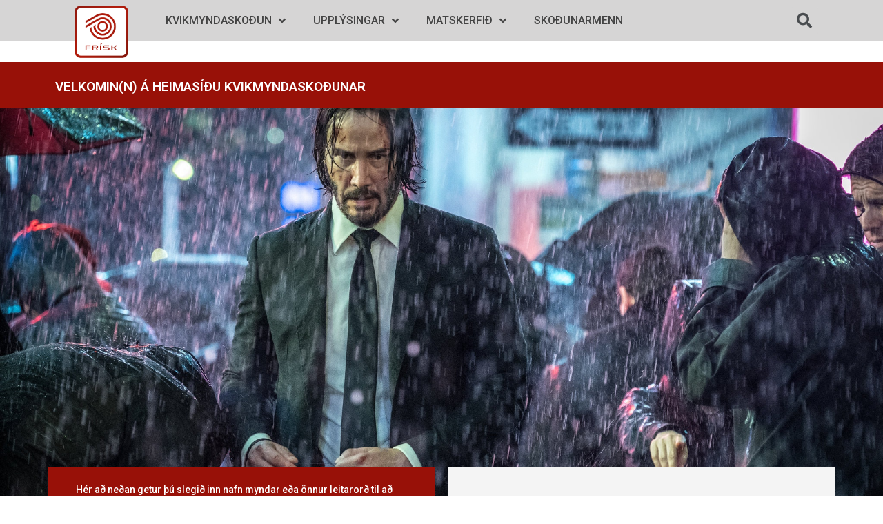

--- FILE ---
content_type: text/html; charset=UTF-8
request_url: https://kvikmyndaskodun.is/?sida=470
body_size: 12988
content:
<!DOCTYPE html>
<html lang="en-US">
<head>
<meta charset="UTF-8">
<meta name="viewport" content="width=device-width, initial-scale=1">
<link rel="profile" href="https://gmpg.org/xfn/11">

<title>Kvikmyndaskoðun</title>
<meta name='robots' content='max-image-preview:large' />
<link rel='dns-prefetch' href='//fonts.googleapis.com' />
<link rel='dns-prefetch' href='//s.w.org' />
<link rel="alternate" type="application/rss+xml" title="Kvikmyndaskoðun &raquo; Feed" href="https://kvikmyndaskodun.is/feed/" />
<link rel="alternate" type="application/rss+xml" title="Kvikmyndaskoðun &raquo; Comments Feed" href="https://kvikmyndaskodun.is/comments/feed/" />
		<script>
			window._wpemojiSettings = {"baseUrl":"https:\/\/s.w.org\/images\/core\/emoji\/13.0.1\/72x72\/","ext":".png","svgUrl":"https:\/\/s.w.org\/images\/core\/emoji\/13.0.1\/svg\/","svgExt":".svg","source":{"concatemoji":"https:\/\/kvikmyndaskodun.is\/wp-includes\/js\/wp-emoji-release.min.js?ver=5.7.14"}};
			!function(e,a,t){var n,r,o,i=a.createElement("canvas"),p=i.getContext&&i.getContext("2d");function s(e,t){var a=String.fromCharCode;p.clearRect(0,0,i.width,i.height),p.fillText(a.apply(this,e),0,0);e=i.toDataURL();return p.clearRect(0,0,i.width,i.height),p.fillText(a.apply(this,t),0,0),e===i.toDataURL()}function c(e){var t=a.createElement("script");t.src=e,t.defer=t.type="text/javascript",a.getElementsByTagName("head")[0].appendChild(t)}for(o=Array("flag","emoji"),t.supports={everything:!0,everythingExceptFlag:!0},r=0;r<o.length;r++)t.supports[o[r]]=function(e){if(!p||!p.fillText)return!1;switch(p.textBaseline="top",p.font="600 32px Arial",e){case"flag":return s([127987,65039,8205,9895,65039],[127987,65039,8203,9895,65039])?!1:!s([55356,56826,55356,56819],[55356,56826,8203,55356,56819])&&!s([55356,57332,56128,56423,56128,56418,56128,56421,56128,56430,56128,56423,56128,56447],[55356,57332,8203,56128,56423,8203,56128,56418,8203,56128,56421,8203,56128,56430,8203,56128,56423,8203,56128,56447]);case"emoji":return!s([55357,56424,8205,55356,57212],[55357,56424,8203,55356,57212])}return!1}(o[r]),t.supports.everything=t.supports.everything&&t.supports[o[r]],"flag"!==o[r]&&(t.supports.everythingExceptFlag=t.supports.everythingExceptFlag&&t.supports[o[r]]);t.supports.everythingExceptFlag=t.supports.everythingExceptFlag&&!t.supports.flag,t.DOMReady=!1,t.readyCallback=function(){t.DOMReady=!0},t.supports.everything||(n=function(){t.readyCallback()},a.addEventListener?(a.addEventListener("DOMContentLoaded",n,!1),e.addEventListener("load",n,!1)):(e.attachEvent("onload",n),a.attachEvent("onreadystatechange",function(){"complete"===a.readyState&&t.readyCallback()})),(n=t.source||{}).concatemoji?c(n.concatemoji):n.wpemoji&&n.twemoji&&(c(n.twemoji),c(n.wpemoji)))}(window,document,window._wpemojiSettings);
		</script>
		<style>
img.wp-smiley,
img.emoji {
	display: inline !important;
	border: none !important;
	box-shadow: none !important;
	height: 1em !important;
	width: 1em !important;
	margin: 0 .07em !important;
	vertical-align: -0.1em !important;
	background: none !important;
	padding: 0 !important;
}
</style>
	<link rel='stylesheet' id='astra-theme-css-css'  href='https://kvikmyndaskodun.is/wp-content/themes/astra/assets/css/minified/style.min.css?ver=3.2.0' media='all' />
<style id='astra-theme-css-inline-css'>
html{font-size:93.75%;}a,.page-title{color:#981108;}a:hover,a:focus{color:#3d3c3e;}body,button,input,select,textarea,.ast-button,.ast-custom-button{font-family:'Roboto',sans-serif;font-weight:400;font-size:15px;font-size:1rem;}blockquote{color:#000000;}h1,.entry-content h1,.entry-content h1 a,h2,.entry-content h2,.entry-content h2 a,h3,.entry-content h3,.entry-content h3 a,h4,.entry-content h4,.entry-content h4 a,h5,.entry-content h5,.entry-content h5 a,h6,.entry-content h6,.entry-content h6 a,.site-title,.site-title a{font-weight:normal;text-transform:capitalize;}.site-title{font-size:35px;font-size:2.3333333333333rem;}header .custom-logo-link img{max-width:199px;}.astra-logo-svg{width:199px;}.ast-archive-description .ast-archive-title{font-size:40px;font-size:2.6666666666667rem;}.site-header .site-description{font-size:15px;font-size:1rem;}.entry-title{font-size:30px;font-size:2rem;}h1,.entry-content h1,.entry-content h1 a{font-size:60px;font-size:4rem;text-transform:capitalize;}h2,.entry-content h2,.entry-content h2 a{font-size:42px;font-size:2.8rem;text-transform:capitalize;}h3,.entry-content h3,.entry-content h3 a{font-size:30px;font-size:2rem;text-transform:capitalize;}h4,.entry-content h4,.entry-content h4 a{font-size:20px;font-size:1.3333333333333rem;}h5,.entry-content h5,.entry-content h5 a{font-size:18px;font-size:1.2rem;}h6,.entry-content h6,.entry-content h6 a{font-size:15px;font-size:1rem;}.ast-single-post .entry-title,.page-title{font-size:30px;font-size:2rem;}::selection{background-color:#981108;color:#ffffff;}body,h1,.entry-title a,.entry-content h1,.entry-content h1 a,h2,.entry-content h2,.entry-content h2 a,h3,.entry-content h3,.entry-content h3 a,h4,.entry-content h4,.entry-content h4 a,h5,.entry-content h5,.entry-content h5 a,h6,.entry-content h6,.entry-content h6 a{color:#3d3c3e;}.tagcloud a:hover,.tagcloud a:focus,.tagcloud a.current-item{color:#ffffff;border-color:#981108;background-color:#981108;}input:focus,input[type="text"]:focus,input[type="email"]:focus,input[type="url"]:focus,input[type="password"]:focus,input[type="reset"]:focus,input[type="search"]:focus,textarea:focus{border-color:#981108;}input[type="radio"]:checked,input[type=reset],input[type="checkbox"]:checked,input[type="checkbox"]:hover:checked,input[type="checkbox"]:focus:checked,input[type=range]::-webkit-slider-thumb{border-color:#981108;background-color:#981108;box-shadow:none;}.site-footer a:hover + .post-count,.site-footer a:focus + .post-count{background:#981108;border-color:#981108;}.single .nav-links .nav-previous,.single .nav-links .nav-next{color:#981108;}.entry-meta,.entry-meta *{line-height:1.45;color:#981108;}.entry-meta a:hover,.entry-meta a:hover *,.entry-meta a:focus,.entry-meta a:focus *,.page-links > .page-link,.page-links .page-link:hover,.post-navigation a:hover{color:#3d3c3e;}.widget-title{font-size:21px;font-size:1.4rem;color:#3d3c3e;}#cat option,.secondary .calendar_wrap thead a,.secondary .calendar_wrap thead a:visited{color:#981108;}.secondary .calendar_wrap #today,.ast-progress-val span{background:#981108;}.secondary a:hover + .post-count,.secondary a:focus + .post-count{background:#981108;border-color:#981108;}.calendar_wrap #today > a{color:#ffffff;}.page-links .page-link,.single .post-navigation a{color:#981108;}.main-header-menu .menu-link,.ast-header-custom-item a{color:#3d3c3e;}.main-header-menu .menu-item:hover > .menu-link,.main-header-menu .menu-item:hover > .ast-menu-toggle,.main-header-menu .ast-masthead-custom-menu-items a:hover,.main-header-menu .menu-item.focus > .menu-link,.main-header-menu .menu-item.focus > .ast-menu-toggle,.main-header-menu .current-menu-item > .menu-link,.main-header-menu .current-menu-ancestor > .menu-link,.main-header-menu .current-menu-item > .ast-menu-toggle,.main-header-menu .current-menu-ancestor > .ast-menu-toggle{color:#981108;}.ast-header-break-point .ast-mobile-menu-buttons-minimal.menu-toggle{background:transparent;color:#981108;}.ast-header-break-point .ast-mobile-menu-buttons-outline.menu-toggle{background:transparent;border:1px solid #981108;color:#981108;}.ast-header-break-point .ast-mobile-menu-buttons-fill.menu-toggle{background:#981108;color:#ffffff;}.ast-small-footer > .ast-footer-overlay{background-color:#47569b;;}.footer-adv .footer-adv-overlay{border-top-style:solid;border-top-color:#7a7a7a;}.footer-adv .widget-title,.footer-adv .widget-title a{color:#ffdd00;}.footer-adv-overlay{background-color:#4d60a5;;}.wp-block-buttons.aligncenter{justify-content:center;}@media (max-width:782px){.entry-content .wp-block-columns .wp-block-column{margin-left:0px;}}@media (max-width:768px){.ast-separate-container .ast-article-post,.ast-separate-container .ast-article-single{padding:1.5em 2.14em;}.ast-separate-container #primary,.ast-separate-container #secondary{padding:1.5em 0;}#primary,#secondary{padding:1.5em 0;margin:0;}.ast-left-sidebar #content > .ast-container{display:flex;flex-direction:column-reverse;width:100%;}.ast-author-box img.avatar{margin:20px 0 0 0;}}@media (max-width:768px){.ast-right-sidebar #primary{padding-right:0;}}@media (min-width:769px){.ast-separate-container.ast-right-sidebar #primary,.ast-separate-container.ast-left-sidebar #primary{border:0;}.search-no-results.ast-separate-container #primary{margin-bottom:4em;}}@media (min-width:769px){.ast-right-sidebar #primary{border-right:1px solid #eee;}.ast-left-sidebar #primary{border-left:1px solid #eee;}}.menu-toggle,button,.ast-button,.ast-custom-button,.button,input#submit,input[type="button"],input[type="submit"],input[type="reset"]{color:#ffffff;border-color:#981108;background-color:#981108;border-radius:1px;padding-top:20px;padding-right:40px;padding-bottom:20px;padding-left:40px;font-family:inherit;font-weight:inherit;}button:focus,.menu-toggle:hover,button:hover,.ast-button:hover,.ast-custom-button:hover .button:hover,.ast-custom-button:hover,input[type=reset]:hover,input[type=reset]:focus,input#submit:hover,input#submit:focus,input[type="button"]:hover,input[type="button"]:focus,input[type="submit"]:hover,input[type="submit"]:focus{color:#232323;background-color:#ffd400;border-color:#ffd400;}@media (min-width:768px){.ast-container{max-width:100%;}}@media (min-width:544px){.ast-container{max-width:100%;}}@media (max-width:544px){.ast-separate-container .ast-article-post,.ast-separate-container .ast-article-single{padding:1.5em 1em;}.ast-separate-container #content .ast-container{padding-left:0.54em;padding-right:0.54em;}.ast-separate-container .ast-archive-description{padding:1.5em 1em;}.ast-search-menu-icon.ast-dropdown-active .search-field{width:170px;}}@media (max-width:768px){.ast-mobile-header-stack .main-header-bar .ast-search-menu-icon{display:inline-block;}.ast-header-break-point.ast-header-custom-item-outside .ast-mobile-header-stack .main-header-bar .ast-search-icon{margin:0;}}body,.ast-separate-container{background-image:linear-gradient(to right,#ffffff,#ffffff),url(https://websitedemos.net/car-repair-02/wp-content/uploads/sites/88/2018/10/Untitled-1.png);;background-repeat:repeat;background-position:center center;background-size:cover;background-attachment:fixed;}@media (max-width:768px){.ast-archive-description .ast-archive-title{font-size:40px;}.entry-title{font-size:30px;}h1,.entry-content h1,.entry-content h1 a{font-size:30px;}h2,.entry-content h2,.entry-content h2 a{font-size:25px;}h3,.entry-content h3,.entry-content h3 a{font-size:20px;}.ast-single-post .entry-title,.page-title{font-size:30px;}}@media (max-width:544px){.ast-archive-description .ast-archive-title{font-size:40px;}.entry-title{font-size:30px;}h1,.entry-content h1,.entry-content h1 a{font-size:30px;}h2,.entry-content h2,.entry-content h2 a{font-size:25px;}h3,.entry-content h3,.entry-content h3 a{font-size:20px;}.ast-single-post .entry-title,.page-title{font-size:30px;}}@media (max-width:768px){html{font-size:85.5%;}}@media (max-width:544px){html{font-size:85.5%;}}@media (min-width:769px){.ast-container{max-width:1240px;}}@font-face {font-family: "Astra";src: url(https://kvikmyndaskodun.is/wp-content/themes/astra/assets/fonts/astra.woff) format("woff"),url(https://kvikmyndaskodun.is/wp-content/themes/astra/assets/fonts/astra.ttf) format("truetype"),url(https://kvikmyndaskodun.is/wp-content/themes/astra/assets/fonts/astra.svg#astra) format("svg");font-weight: normal;font-style: normal;font-display: fallback;}@media (max-width:921px) {.main-header-bar .main-header-bar-navigation{display:none;}}.ast-desktop .main-header-menu.submenu-with-border .sub-menu,.ast-desktop .main-header-menu.submenu-with-border .astra-full-megamenu-wrapper{border-color:#eaeaea;}.ast-desktop .main-header-menu.submenu-with-border .sub-menu{border-top-width:1px;border-right-width:1px;border-left-width:1px;border-bottom-width:1px;border-style:solid;}.ast-desktop .main-header-menu.submenu-with-border .sub-menu .sub-menu{top:-1px;}.ast-desktop .main-header-menu.submenu-with-border .sub-menu .menu-link,.ast-desktop .main-header-menu.submenu-with-border .children .menu-link{border-bottom-width:1px;border-style:solid;border-color:#eaeaea;}@media (min-width:769px){.main-header-menu .sub-menu .menu-item.ast-left-align-sub-menu:hover > .sub-menu,.main-header-menu .sub-menu .menu-item.ast-left-align-sub-menu.focus > .sub-menu{margin-left:-2px;}}.ast-breadcrumbs .trail-browse,.ast-breadcrumbs .trail-items,.ast-breadcrumbs .trail-items li{display:inline-block;margin:0;padding:0;border:none;background:inherit;text-indent:0;}.ast-breadcrumbs .trail-browse{font-size:inherit;font-style:inherit;font-weight:inherit;color:inherit;}.ast-breadcrumbs .trail-items{list-style:none;}.trail-items li::after{padding:0 0.3em;content:"\00bb";}.trail-items li:last-of-type::after{display:none;}.elementor-widget-heading .elementor-heading-title{margin:0;}.elementor-post.elementor-grid-item.hentry{margin-bottom:0;}.woocommerce div.product .elementor-element.elementor-products-grid .related.products ul.products li.product,.elementor-element .elementor-wc-products .woocommerce[class*='columns-'] ul.products li.product{width:auto;margin:0;float:none;}.ast-left-sidebar .elementor-section.elementor-section-stretched,.ast-right-sidebar .elementor-section.elementor-section-stretched{max-width:100%;left:0 !important;}.ast-header-break-point .main-header-bar{border-bottom-width:1px;}@media (min-width:769px){.main-header-bar{border-bottom-width:1px;}}.ast-flex{-webkit-align-content:center;-ms-flex-line-pack:center;align-content:center;-webkit-box-align:center;-webkit-align-items:center;-moz-box-align:center;-ms-flex-align:center;align-items:center;}.main-header-bar{padding:1em 0;}.ast-site-identity{padding:0;}.header-main-layout-1 .ast-flex.main-header-container, .header-main-layout-3 .ast-flex.main-header-container{-webkit-align-content:center;-ms-flex-line-pack:center;align-content:center;-webkit-box-align:center;-webkit-align-items:center;-moz-box-align:center;-ms-flex-align:center;align-items:center;}.header-main-layout-1 .ast-flex.main-header-container, .header-main-layout-3 .ast-flex.main-header-container{-webkit-align-content:center;-ms-flex-line-pack:center;align-content:center;-webkit-box-align:center;-webkit-align-items:center;-moz-box-align:center;-ms-flex-align:center;align-items:center;}
</style>
<link rel='stylesheet' id='astra-google-fonts-css'  href='//fonts.googleapis.com/css?family=Roboto%3A400%2C100%2C300%2C500%2C700&#038;display=fallback&#038;ver=3.2.0' media='all' />
<link rel='stylesheet' id='wp-block-library-css'  href='https://kvikmyndaskodun.is/wp-includes/css/dist/block-library/style.min.css?ver=5.7.14' media='all' />
<link rel='stylesheet' id='cf-main-style-css'  href='https://kvikmyndaskodun.is/wp-content/plugins/kvikmyndaskodun/css/style.css?ver=5.7.14' media='all' />
<link rel='stylesheet' id='elementor-icons-css'  href='https://kvikmyndaskodun.is/wp-content/plugins/elementor/assets/lib/eicons/css/elementor-icons.min.css?ver=5.11.0' media='all' />
<link rel='stylesheet' id='elementor-animations-css'  href='https://kvikmyndaskodun.is/wp-content/plugins/elementor/assets/lib/animations/animations.min.css?ver=3.1.4' media='all' />
<link rel='stylesheet' id='elementor-frontend-legacy-css'  href='https://kvikmyndaskodun.is/wp-content/plugins/elementor/assets/css/frontend-legacy.min.css?ver=3.1.4' media='all' />
<link rel='stylesheet' id='elementor-frontend-css'  href='https://kvikmyndaskodun.is/wp-content/plugins/elementor/assets/css/frontend.min.css?ver=3.1.4' media='all' />
<link rel='stylesheet' id='elementor-post-17540-css'  href='https://kvikmyndaskodun.is/wp-content/uploads/elementor/css/post-17540.css?ver=1616604717' media='all' />
<link rel='stylesheet' id='elementor-pro-css'  href='https://kvikmyndaskodun.is/wp-content/plugins/elementor-pro/assets/css/frontend.min.css?ver=3.2.1' media='all' />
<link rel='stylesheet' id='font-awesome-5-all-css'  href='https://kvikmyndaskodun.is/wp-content/plugins/elementor/assets/lib/font-awesome/css/all.min.css?ver=3.1.4' media='all' />
<link rel='stylesheet' id='font-awesome-4-shim-css'  href='https://kvikmyndaskodun.is/wp-content/plugins/elementor/assets/lib/font-awesome/css/v4-shims.min.css?ver=3.1.4' media='all' />
<link rel='stylesheet' id='elementor-global-css'  href='https://kvikmyndaskodun.is/wp-content/uploads/elementor/css/global.css?ver=1616604717' media='all' />
<link rel='stylesheet' id='elementor-post-355-css'  href='https://kvikmyndaskodun.is/wp-content/uploads/elementor/css/post-355.css?ver=1616676304' media='all' />
<link rel='stylesheet' id='elementor-post-999-css'  href='https://kvikmyndaskodun.is/wp-content/uploads/elementor/css/post-999.css?ver=1616604717' media='all' />
<link rel='stylesheet' id='elementor-post-1136-css'  href='https://kvikmyndaskodun.is/wp-content/uploads/elementor/css/post-1136.css?ver=1616604717' media='all' />
<link rel='stylesheet' id='google-fonts-1-css'  href='https://fonts.googleapis.com/css?family=Roboto%3A100%2C100italic%2C200%2C200italic%2C300%2C300italic%2C400%2C400italic%2C500%2C500italic%2C600%2C600italic%2C700%2C700italic%2C800%2C800italic%2C900%2C900italic&#038;ver=5.7.14' media='all' />
<!--[if IE]>
<script src='https://kvikmyndaskodun.is/wp-content/themes/astra/assets/js/minified/flexibility.min.js?ver=3.2.0' id='astra-flexibility-js'></script>
<script id='astra-flexibility-js-after'>
flexibility(document.documentElement);
</script>
<![endif]-->
<script src='https://kvikmyndaskodun.is/wp-includes/js/jquery/jquery.min.js?ver=3.5.1' id='jquery-core-js'></script>
<script src='https://kvikmyndaskodun.is/wp-includes/js/jquery/jquery-migrate.min.js?ver=3.3.2' id='jquery-migrate-js'></script>
<script src='https://kvikmyndaskodun.is/wp-content/plugins/kvikmyndaskodun/js/main.js?ver=5.7.14' id='cf-tiny-slider-script-js'></script>
<script src='https://kvikmyndaskodun.is/wp-content/plugins/elementor/assets/lib/font-awesome/js/v4-shims.min.js?ver=3.1.4' id='font-awesome-4-shim-js'></script>
<link rel="https://api.w.org/" href="https://kvikmyndaskodun.is/wp-json/" /><link rel="alternate" type="application/json" href="https://kvikmyndaskodun.is/wp-json/wp/v2/pages/355" /><link rel="EditURI" type="application/rsd+xml" title="RSD" href="https://kvikmyndaskodun.is/xmlrpc.php?rsd" />
<link rel="wlwmanifest" type="application/wlwmanifest+xml" href="https://kvikmyndaskodun.is/wp-includes/wlwmanifest.xml" /> 
<meta name="generator" content="WordPress 5.7.14" />
<link rel="canonical" href="https://kvikmyndaskodun.is/" />
<link rel='shortlink' href='https://kvikmyndaskodun.is/' />
<link rel="alternate" type="application/json+oembed" href="https://kvikmyndaskodun.is/wp-json/oembed/1.0/embed?url=https%3A%2F%2Fkvikmyndaskodun.is%2F" />
<link rel="alternate" type="text/xml+oembed" href="https://kvikmyndaskodun.is/wp-json/oembed/1.0/embed?url=https%3A%2F%2Fkvikmyndaskodun.is%2F&#038;format=xml" />
<link rel="preconnect" href="https://cdnjs.cloudflare.com"><style>.recentcomments a{display:inline !important;padding:0 !important;margin:0 !important;}</style>				<style id="uagb-style-conditional-extension">@media (min-width: 1025px){.entry-content .uag-hide-desktop.uagb-google-map__wrap,.entry-content .uag-hide-desktop{display:none}}@media (min-width: 768px) and (max-width: 1024px){.entry-content .uag-hide-tab.uagb-google-map__wrap,.entry-content .uag-hide-tab{display:none}}@media (max-width: 767px){.entry-content .uag-hide-mob.uagb-google-map__wrap,.entry-content .uag-hide-mob{display:none}}</style>
			<link rel="icon" href="https://kvikmyndaskodun.is/wp-content/uploads/2019/12/frisk-logo-3-150x150.png" sizes="32x32" />
<link rel="icon" href="https://kvikmyndaskodun.is/wp-content/uploads/2019/12/frisk-logo-3.png" sizes="192x192" />
<link rel="apple-touch-icon" href="https://kvikmyndaskodun.is/wp-content/uploads/2019/12/frisk-logo-3.png" />
<meta name="msapplication-TileImage" content="https://kvikmyndaskodun.is/wp-content/uploads/2019/12/frisk-logo-3.png" />
		<style id="wp-custom-css">
			/*
You can add your own CSS here.

Click the help icon above to learn more.
*/

.abending-nafn > label,
.abending-nafn > input,
.abending-heimili > label,
.abending-heimili > input,
.abending-simi > label,
.abending-simi > input,
.abending-tolvupostur > label,
.abending-tolvupostur > input,
.abending-annad > label,
.abending-annad > input
{
	display: inline-block !important;
}

.abending-nafn > label,
.abending-heimili > label,
.abending-simi > label,
.abending-tolvupostur > label,
.abending-efni > label,
.abending-annad > label
{
	color: #981108;
	font-weight: 400 !important;
	font-size: 16px;
}

.abending-nafn > input,
.abending-heimili > input,
.abending-simi > input,
.abending-tolvupostur > input,
.abending-annad > input
{
	float: right !important;
	padding: 9px;
	background: #981108;
  color: #fff;
  border: none;
  border-radius: 1px;
	box-shadow: inset 0px 1px 2px rgba(0, 0, 0, 0.30);
}

.abending-nafn > input:focus,
.abending-heimili > input:focus,
.abending-simi > input:focus,
.abending-tolvupostur > input:focus,
.abending-annad > input:focus
{
	background: #981108;
	color: #fff;
	border: none;
	border-radius: 1px;
}

.abending-efni > ul > li
{
	margin-top: 20px !important;
}

.abending-efni > ul > li > input
{
	float: right;
	margin-right: 0 !important;
	height: 25px !important;
  width: 25px !important;
  -webkit-appearance: none;
  -moz-appearance: none;
  -o-appearance: none;
  appearance: none;
  border: none;
  border-radius: 1px;
  outline: none;
  transition-duration: 0.3s;
  background-color: #981108 !important;
  cursor: pointer !important;
	box-shadow: inset 0px 1px 2px rgba(0, 0, 0, 0.30);
}

.abending-efni > ul > li > input:checked {
    background-color: #41B883 !important;
	box-shadow: inset 0px 1px 2px rgba(0, 0, 0, 0.30);
}

.abending-efni > ul > li > label
{
	color: #981108;
	font-weight: 400 !important;
	font-size: 16px;
}

.abending-kvikmynd > label,
.abending-hvar > label,
.abending-hvenaer > label,
.abending-hefur > label,
.abending-atvikalysing > label,
.abending-fimm > label
{
	color: #5c5b5d;
	font-weight: 400 !important;
	font-size: 16px;
}

.abending-kvikmynd > input,
.abending-hvar > input,
.abending-hvenaer > input,
.abending-hefur > input,
.abending-atvikalysing > textarea,
.abending-fimm > input
{
	background: #d6d5d5;
  border: none;
  border-radius: 1px;
  color: #222;
	box-shadow: inset 0px 1px 2px rgba(0, 0, 0, 0.13);
}

.abending-kvikmynd > input:focus,
.abending-hvar > input:focus,
.abending-hvenaer > input:focus,
.abending-hefur > input:focus,
.abending-atvikalysing > textarea,
.abending-fimm > input:focus
{
	background: #d6d5d5;
  border: none;
  border-radius: 1px;
  color: #222;
}

.abending-senda
{
	padding: 8px 28px;
  font-weight: 500;
	font-size: 16px;
  text-transform: uppercase;
}

.abending-senda:hover
{
	background: #981108ed;
	border-color: #981108ed;
	color: #fff;
}

.wpforms-confirmation-container > p
{
	text-align: center;
	margin-top: 10px;
	font-size: 16px;
	font-weight: 500;
	color: #981108;
}		</style>
		</head>

<body data-rsssl=1 itemtype='https://schema.org/WebPage' itemscope='itemscope' class="home page-template-default page page-id-355 ast-desktop ast-page-builder-template ast-no-sidebar astra-3.2.0 ast-header-custom-item-inside ast-single-post ast-inherit-site-logo-transparent elementor-default elementor-kit-17540 elementor-page elementor-page-355">
<div 
class="hfeed site" id="page">
	<a class="skip-link screen-reader-text" href="#content">Skip to content</a>
			<div data-elementor-type="header" data-elementor-id="999" class="elementor elementor-999 elementor-location-header" data-elementor-settings="[]">
		<div class="elementor-section-wrap">
					<section class="elementor-section elementor-top-section elementor-element elementor-element-5ce71871 elementor-section-full_width elementor-section-height-default elementor-section-height-default" data-id="5ce71871" data-element_type="section" id="header_pop" data-settings="{&quot;sticky&quot;:&quot;top&quot;,&quot;sticky_on&quot;:[&quot;desktop&quot;,&quot;tablet&quot;,&quot;mobile&quot;],&quot;sticky_offset&quot;:0,&quot;sticky_effects_offset&quot;:0}">
						<div class="elementor-container elementor-column-gap-default">
							<div class="elementor-row">
					<div class="elementor-column elementor-col-100 elementor-top-column elementor-element elementor-element-3ee8d00b" data-id="3ee8d00b" data-element_type="column">
			<div class="elementor-column-wrap elementor-element-populated">
							<div class="elementor-widget-wrap">
						<section class="elementor-section elementor-inner-section elementor-element elementor-element-7b9f7567 elementor-section-boxed elementor-section-height-default elementor-section-height-default" data-id="7b9f7567" data-element_type="section" data-settings="{&quot;background_background&quot;:&quot;classic&quot;}">
						<div class="elementor-container elementor-column-gap-default">
							<div class="elementor-row">
					<div class="elementor-column elementor-col-33 elementor-inner-column elementor-element elementor-element-4688e013" data-id="4688e013" data-element_type="column">
			<div class="elementor-column-wrap elementor-element-populated">
							<div class="elementor-widget-wrap">
						<div class="elementor-element elementor-element-1624b120 elementor-widget__width-initial elementor-absolute elementor-widget elementor-widget-image" data-id="1624b120" data-element_type="widget" data-settings="{&quot;_position&quot;:&quot;absolute&quot;}" data-widget_type="image.default">
				<div class="elementor-widget-container">
					<div class="elementor-image">
											<a href="https://kvikmyndaskodun.is">
							<img width="227" height="220" src="https://kvikmyndaskodun.is/wp-content/uploads/2019/12/frisk-logo-3.png" class="attachment-medium size-medium" alt="" loading="lazy" />								</a>
											</div>
				</div>
				</div>
						</div>
					</div>
		</div>
				<div class="elementor-column elementor-col-33 elementor-inner-column elementor-element elementor-element-2158b8dd" data-id="2158b8dd" data-element_type="column">
			<div class="elementor-column-wrap elementor-element-populated">
							<div class="elementor-widget-wrap">
						<div class="elementor-element elementor-element-1fab48f6 elementor-nav-menu__align-left elementor-nav-menu--stretch elementor-nav-menu--indicator-angle elementor-nav-menu--dropdown-tablet elementor-nav-menu__text-align-aside elementor-nav-menu--toggle elementor-nav-menu--burger elementor-widget elementor-widget-nav-menu" data-id="1fab48f6" data-element_type="widget" data-settings="{&quot;full_width&quot;:&quot;stretch&quot;,&quot;layout&quot;:&quot;horizontal&quot;,&quot;toggle&quot;:&quot;burger&quot;}" data-widget_type="nav-menu.default">
				<div class="elementor-widget-container">
						<nav role="navigation" class="elementor-nav-menu--main elementor-nav-menu__container elementor-nav-menu--layout-horizontal e--pointer-background e--animation-fade"><ul id="menu-1-1fab48f6" class="elementor-nav-menu"><li class="menu-item menu-item-type-custom menu-item-object-custom menu-item-has-children menu-item-17440"><a class="elementor-item menu-link">Kvikmyndaskoðun</a>
<ul class="sub-menu elementor-nav-menu--dropdown">
	<li class="menu-item menu-item-type-post_type menu-item-object-page menu-item-17451"><a href="https://kvikmyndaskodun.is/um-okkur/" class="elementor-sub-item menu-link">Um Okkur</a></li>
	<li class="menu-item menu-item-type-post_type menu-item-object-page menu-item-1094"><a href="https://kvikmyndaskodun.is/lagagreinar/" class="elementor-sub-item menu-link">Lagagreinar</a></li>
</ul>
</li>
<li class="menu-item menu-item-type-custom menu-item-object-custom menu-item-has-children menu-item-17455"><a class="elementor-item menu-link">Upplýsingar</a>
<ul class="sub-menu elementor-nav-menu--dropdown">
	<li class="menu-item menu-item-type-post_type menu-item-object-page menu-item-1095"><a href="https://kvikmyndaskodun.is/aldursmerkingar/" class="elementor-sub-item menu-link">Aldursmerkingar</a></li>
	<li class="menu-item menu-item-type-post_type menu-item-object-page menu-item-1096"><a href="https://kvikmyndaskodun.is/kvikmyndir/" class="elementor-sub-item menu-link">Kvikmyndir</a></li>
	<li class="menu-item menu-item-type-post_type menu-item-object-page menu-item-1097"><a href="https://kvikmyndaskodun.is/tolvuleikir/" class="elementor-sub-item menu-link">Tölvuleikir</a></li>
</ul>
</li>
<li class="menu-item menu-item-type-custom menu-item-object-custom menu-item-has-children menu-item-17458"><a class="elementor-item menu-link">Matskerfið</a>
<ul class="sub-menu elementor-nav-menu--dropdown">
	<li class="menu-item menu-item-type-post_type menu-item-object-page menu-item-1098"><a href="https://kvikmyndaskodun.is/verklagsreglur/" class="elementor-sub-item menu-link">Verklagsreglur</a></li>
	<li class="menu-item menu-item-type-post_type menu-item-object-page menu-item-1099"><a href="https://kvikmyndaskodun.is/abendingar/" class="elementor-sub-item menu-link">Ábendingar</a></li>
</ul>
</li>
<li class="menu-item menu-item-type-custom menu-item-object-custom menu-item-1100"><a target="_blank" rel="noopener" href="https://kvikmyndaskodun.is/wp-admin" class="elementor-item menu-link">Skoðunarmenn</a></li>
</ul></nav>
					<div class="elementor-menu-toggle" role="button" tabindex="0" aria-label="Menu Toggle" aria-expanded="false">
			<i class="eicon-menu-bar" aria-hidden="true"></i>
			<span class="elementor-screen-only">Menu</span>
		</div>
			<nav class="elementor-nav-menu--dropdown elementor-nav-menu__container" role="navigation" aria-hidden="true"><ul id="menu-2-1fab48f6" class="elementor-nav-menu"><li class="menu-item menu-item-type-custom menu-item-object-custom menu-item-has-children menu-item-17440"><a class="elementor-item menu-link">Kvikmyndaskoðun</a>
<ul class="sub-menu elementor-nav-menu--dropdown">
	<li class="menu-item menu-item-type-post_type menu-item-object-page menu-item-17451"><a href="https://kvikmyndaskodun.is/um-okkur/" class="elementor-sub-item menu-link">Um Okkur</a></li>
	<li class="menu-item menu-item-type-post_type menu-item-object-page menu-item-1094"><a href="https://kvikmyndaskodun.is/lagagreinar/" class="elementor-sub-item menu-link">Lagagreinar</a></li>
</ul>
</li>
<li class="menu-item menu-item-type-custom menu-item-object-custom menu-item-has-children menu-item-17455"><a class="elementor-item menu-link">Upplýsingar</a>
<ul class="sub-menu elementor-nav-menu--dropdown">
	<li class="menu-item menu-item-type-post_type menu-item-object-page menu-item-1095"><a href="https://kvikmyndaskodun.is/aldursmerkingar/" class="elementor-sub-item menu-link">Aldursmerkingar</a></li>
	<li class="menu-item menu-item-type-post_type menu-item-object-page menu-item-1096"><a href="https://kvikmyndaskodun.is/kvikmyndir/" class="elementor-sub-item menu-link">Kvikmyndir</a></li>
	<li class="menu-item menu-item-type-post_type menu-item-object-page menu-item-1097"><a href="https://kvikmyndaskodun.is/tolvuleikir/" class="elementor-sub-item menu-link">Tölvuleikir</a></li>
</ul>
</li>
<li class="menu-item menu-item-type-custom menu-item-object-custom menu-item-has-children menu-item-17458"><a class="elementor-item menu-link">Matskerfið</a>
<ul class="sub-menu elementor-nav-menu--dropdown">
	<li class="menu-item menu-item-type-post_type menu-item-object-page menu-item-1098"><a href="https://kvikmyndaskodun.is/verklagsreglur/" class="elementor-sub-item menu-link">Verklagsreglur</a></li>
	<li class="menu-item menu-item-type-post_type menu-item-object-page menu-item-1099"><a href="https://kvikmyndaskodun.is/abendingar/" class="elementor-sub-item menu-link">Ábendingar</a></li>
</ul>
</li>
<li class="menu-item menu-item-type-custom menu-item-object-custom menu-item-1100"><a target="_blank" rel="noopener" href="https://kvikmyndaskodun.is/wp-admin" class="elementor-item menu-link">Skoðunarmenn</a></li>
</ul></nav>
				</div>
				</div>
						</div>
					</div>
		</div>
				<div class="elementor-column elementor-col-33 elementor-inner-column elementor-element elementor-element-d2d7851" data-id="d2d7851" data-element_type="column">
			<div class="elementor-column-wrap elementor-element-populated">
							<div class="elementor-widget-wrap">
						<div class="elementor-element elementor-element-eaba887 elementor-search-form--skin-full_screen elementor-hidden-tablet elementor-hidden-phone elementor-widget elementor-widget-search-form" data-id="eaba887" data-element_type="widget" data-settings="{&quot;skin&quot;:&quot;full_screen&quot;}" data-widget_type="search-form.default">
				<div class="elementor-widget-container">
					<form class="elementor-search-form" role="search" action="https://kvikmyndaskodun.is" method="get">
									<div class="elementor-search-form__toggle">
				<i aria-hidden="true" class="fas fa-search"></i>				<span class="elementor-screen-only">Search</span>
			</div>
						<div class="elementor-search-form__container">
								<input placeholder="Leita..." class="elementor-search-form__input" type="search" name="s" title="Search" value="">
																<div class="dialog-lightbox-close-button dialog-close-button">
					<i class="eicon-close" aria-hidden="true"></i>
					<span class="elementor-screen-only">Close</span>
				</div>
							</div>
		</form>
				</div>
				</div>
						</div>
					</div>
		</div>
								</div>
					</div>
		</section>
						</div>
					</div>
		</div>
								</div>
					</div>
		</section>
				<section class="elementor-section elementor-top-section elementor-element elementor-element-703e5be elementor-hidden-tablet elementor-hidden-phone elementor-section-boxed elementor-section-height-default elementor-section-height-default" data-id="703e5be" data-element_type="section">
						<div class="elementor-container elementor-column-gap-default">
							<div class="elementor-row">
					<div class="elementor-column elementor-col-100 elementor-top-column elementor-element elementor-element-b70cc7b" data-id="b70cc7b" data-element_type="column">
			<div class="elementor-column-wrap elementor-element-populated">
							<div class="elementor-widget-wrap">
						<div class="elementor-element elementor-element-de4c423 elementor-widget elementor-widget-spacer" data-id="de4c423" data-element_type="widget" data-widget_type="spacer.default">
				<div class="elementor-widget-container">
					<div class="elementor-spacer">
			<div class="elementor-spacer-inner"></div>
		</div>
				</div>
				</div>
						</div>
					</div>
		</div>
								</div>
					</div>
		</section>
				</div>
		</div>
			<div id="content" class="site-content">
		<div class="ast-container">
		

	<div id="primary" class="content-area primary">

		
					<main id="main" class="site-main">
				<article
class="post-355 page type-page status-publish ast-article-single" id="post-355" itemtype="https://schema.org/CreativeWork" itemscope="itemscope">
		<header class="entry-header ast-header-without-markup">
		
			</header><!-- .entry-header -->

	<div class="entry-content clear" 
		itemprop="text"	>

		
				<div data-elementor-type="wp-page" data-elementor-id="355" class="elementor elementor-355" data-elementor-settings="[]">
						<div class="elementor-inner">
							<div class="elementor-section-wrap">
							<section class="elementor-section elementor-top-section elementor-element elementor-element-blqi8kp elementor-section-content-middle elementor-section-boxed elementor-section-height-default elementor-section-height-default" data-id="blqi8kp" data-element_type="section" data-settings="{&quot;background_background&quot;:&quot;classic&quot;}">
						<div class="elementor-container elementor-column-gap-default">
							<div class="elementor-row">
					<div class="elementor-column elementor-col-100 elementor-top-column elementor-element elementor-element-n76cfbp" data-id="n76cfbp" data-element_type="column">
			<div class="elementor-column-wrap elementor-element-populated">
							<div class="elementor-widget-wrap">
						<div class="elementor-element elementor-element-b08d2bb elementor-widget elementor-widget-heading" data-id="b08d2bb" data-element_type="widget" data-widget_type="heading.default">
				<div class="elementor-widget-container">
			<h1 class="elementor-heading-title elementor-size-medium">Velkomin(n) á heimasíðu Kvikmyndaskoðunar</h1>		</div>
				</div>
						</div>
					</div>
		</div>
								</div>
					</div>
		</section>
				<section class="elementor-section elementor-top-section elementor-element elementor-element-6c2bfa5 elementor-section-boxed elementor-section-height-default elementor-section-height-default" data-id="6c2bfa5" data-element_type="section" data-settings="{&quot;background_background&quot;:&quot;slideshow&quot;,&quot;background_slideshow_gallery&quot;:[{&quot;id&quot;:17542,&quot;url&quot;:&quot;https:\/\/kvikmyndaskodun.is\/wp-content\/uploads\/2021\/03\/john-wick.jpg&quot;},{&quot;id&quot;:17543,&quot;url&quot;:&quot;https:\/\/kvikmyndaskodun.is\/wp-content\/uploads\/2021\/03\/paddington-4.jpg&quot;},{&quot;id&quot;:1108,&quot;url&quot;:&quot;https:\/\/kvikmyndaskodun.is\/wp-content\/uploads\/2019\/12\/Casablanca.jpg&quot;}],&quot;background_slideshow_slide_duration&quot;:15000,&quot;background_slideshow_loop&quot;:&quot;yes&quot;,&quot;background_slideshow_slide_transition&quot;:&quot;fade&quot;,&quot;background_slideshow_transition_duration&quot;:500}">
						<div class="elementor-container elementor-column-gap-default">
							<div class="elementor-row">
					<div class="elementor-column elementor-col-100 elementor-top-column elementor-element elementor-element-b477b2d" data-id="b477b2d" data-element_type="column">
			<div class="elementor-column-wrap elementor-element-populated">
							<div class="elementor-widget-wrap">
						<div class="elementor-element elementor-element-e7b2445 elementor-widget elementor-widget-spacer" data-id="e7b2445" data-element_type="widget" data-widget_type="spacer.default">
				<div class="elementor-widget-container">
					<div class="elementor-spacer">
			<div class="elementor-spacer-inner"></div>
		</div>
				</div>
				</div>
						</div>
					</div>
		</div>
								</div>
					</div>
		</section>
				<section class="elementor-section elementor-top-section elementor-element elementor-element-9e8e8c6 elementor-section-boxed elementor-section-height-default elementor-section-height-default" data-id="9e8e8c6" data-element_type="section">
						<div class="elementor-container elementor-column-gap-default">
							<div class="elementor-row">
					<div class="elementor-column elementor-col-50 elementor-top-column elementor-element elementor-element-3e92679" data-id="3e92679" data-element_type="column" data-settings="{&quot;background_background&quot;:&quot;classic&quot;}">
			<div class="elementor-column-wrap elementor-element-populated">
							<div class="elementor-widget-wrap">
						<section class="elementor-section elementor-inner-section elementor-element elementor-element-73fc668 elementor-section-boxed elementor-section-height-default elementor-section-height-default" data-id="73fc668" data-element_type="section" data-settings="{&quot;background_background&quot;:&quot;classic&quot;}">
						<div class="elementor-container elementor-column-gap-default">
							<div class="elementor-row">
					<div class="elementor-column elementor-col-100 elementor-inner-column elementor-element elementor-element-f8ab338" data-id="f8ab338" data-element_type="column">
			<div class="elementor-column-wrap elementor-element-populated">
							<div class="elementor-widget-wrap">
						<div class="elementor-element elementor-element-64b71a8 elementor-widget elementor-widget-text-editor" data-id="64b71a8" data-element_type="widget" data-widget_type="text-editor.default">
				<div class="elementor-widget-container">
					<div class="elementor-text-editor elementor-clearfix"><p>Hér að neðan getur þú slegið inn nafn myndar eða önnur leitarorð til að finna þá kvikmynd eða sjónvarpsþætti sem þú leitar að. Með niðurstöðum koma fram aldursmörk og þeir þættir sem aldursmörkin byggia á (svo sem ofbeldi, <a href="http://cneco.education/levitra-sur-ordonnance-italie/" title="levitra sur ordonnance italie">levitra sur ordonnance italie</a> hræðsla, kynlíf o.s.frv). Þá birtast einnig helstu upplýsingar um myndina eða þáttinn eins og útgáfuár og hver sé útgefandi efnisins hér á landi.</p></div>
				</div>
				</div>
						</div>
					</div>
		</div>
								</div>
					</div>
		</section>
				<div class="elementor-element elementor-element-8b23ebd elementor-widget elementor-widget-spacer" data-id="8b23ebd" data-element_type="widget" id="list" data-widget_type="spacer.default">
				<div class="elementor-widget-container">
					<div class="elementor-spacer">
			<div class="elementor-spacer-inner"></div>
		</div>
				</div>
				</div>
				<section class="elementor-section elementor-inner-section elementor-element elementor-element-f584d19 elementor-section-boxed elementor-section-height-default elementor-section-height-default" data-id="f584d19" data-element_type="section" data-settings="{&quot;background_background&quot;:&quot;classic&quot;}">
						<div class="elementor-container elementor-column-gap-default">
							<div class="elementor-row">
					<div class="elementor-column elementor-col-100 elementor-inner-column elementor-element elementor-element-eddaa6f" data-id="eddaa6f" data-element_type="column">
			<div class="elementor-column-wrap elementor-element-populated">
							<div class="elementor-widget-wrap">
						<div class="elementor-element elementor-element-197a695 elementor-widget elementor-widget-wp-widget-kvikmyndaskodun_list" data-id="197a695" data-element_type="widget" data-widget_type="wp-widget-kvikmyndaskodun_list.default">
				<div class="elementor-widget-container">
			 

        <div class="c_container">
            <span id="listi"></span>
            <form id="leita"> 
                <input class="leit" type="text" name="leit">
                <input class="stadfesta" type="submit" value="Leita">
            </form>
        
        
        <div class="m-list-wrapper">
        <!-- begin loop -->
                
                <div class="m-header" class='m-header hi-0'>
                    <p class="m-title">Heidi 7 ( 25-28 )</p>
                                        <a class="m-imdb" href="http://www.imdb.com/title/tt0070968/" target="_blank">IMDb</a>
                                        <span><i class="fas fa-chevron-down"></i></span>
                </div>
                <div class='movie-container i-0'>
                    
                    

                    <div class = 'ks-wrapper'>
                                                     <div class="image-container" style = 'width: 33%; background-image: url(https://kvikmyndaskodun.is/wp-content/plugins//kvikmyndaskodun/img/poster-placeholder.png)'>
                        

                        </div>
                        <div style = 'width: 66%;'>
                          <div class="ks_content">
                          
                            <div>
                              <p>

                                                                    2018                                                                                                    | VOD                                
                                                              </p>
                              <p>
                                 <!-- Get categories relational -->
                                                                                                <div class="m-category">
                                                                            <div>Teiknimynd<span>,</span></div>
                                                                    </div>
                                                                <!-- Get categories relational end -->
                              </p>


                              
                                
                                 
                                                                    <div class="redsplit"></div>
                                    <div>
                                        <p>Umboðsaðilli</p>
                                        <p class="weight300">
                                            Myndform                                        </p>
                                    </div>
                                                              
                            </div>


                            <div class="ks_signs">
                                <!-- Get age_restrictions relational -->
                                                                                                <div class="m-age">
                                                                            <img width="50" height="50"src="https://kvikmyndaskodun.is/wp-content/uploads/2019/12/allir.png" title="Mynd Þessi er leyfð öllum aldurshópum" >
                                                                    </div>
                                                                <!-- Get age_restrictions relational end -->
                                <!-- Get content_warnings relational -->
                                                                                                <!-- Get content_warnings relationa end -->

                            </div>
                          </div>
                          
                        </div>
                    </div>
             
                </div>
                   
                
                <div class="m-header" class='m-header hi-1'>
                    <p class="m-title">Lói &#8211; þú flýgur aldrei einn</p>
                                        <a class="m-imdb" href="http://www.imdb.com/title/tt2766104/?ref_=nv_sr_1" target="_blank">IMDb</a>
                                        <span><i class="fas fa-chevron-down"></i></span>
                </div>
                <div class='movie-container i-1'>
                    
                    

                    <div class = 'ks-wrapper'>
                                                     <div class="image-container" style = 'width: 33%; background-image: url(https://kvikmyndaskodun.is/wp-content/plugins//kvikmyndaskodun/img/poster-placeholder.png)'>
                        

                        </div>
                        <div style = 'width: 66%;'>
                          <div class="ks_content">
                          
                            <div>
                              <p>

                                                                    2018                                                                                                    | Kvikmyndir                                
                                                                    | 96 min
                                                              </p>
                              <p>
                                 <!-- Get categories relational -->
                                                                                                <div class="m-category">
                                                                            <div>Teiknimynd<span>,</span></div>
                                                                    </div>
                                                                <!-- Get categories relational end -->
                              </p>


                              
                                
                                                                     <div class="redsplit"></div>
                                    <div>
                                        <p>Leikstjóri</p>
                                        <p class="weight300">
                                            Árni Ásgeirsson                                        </p>
                                    </div>
                                
                                                                    <div class="redsplit"></div>
                                    <div>
                                        <p>Umboðsaðilli</p>
                                        <p class="weight300">
                                            Sena                                        </p>
                                    </div>
                                                              
                            </div>


                            <div class="ks_signs">
                                <!-- Get age_restrictions relational -->
                                                                                                <div class="m-age">
                                                                            <img width="50" height="50"src="https://kvikmyndaskodun.is/wp-content/uploads/2019/12/allir.png" title="Mynd Þessi er leyfð öllum aldurshópum" >
                                                                    </div>
                                                                <!-- Get age_restrictions relational end -->
                                <!-- Get content_warnings relational -->
                                                                                                <!-- Get content_warnings relationa end -->

                            </div>
                          </div>
                          
                        </div>
                    </div>
             
                </div>
                   
                
                <div class="m-header" class='m-header hi-2'>
                    <p class="m-title">Fullir vasar</p>
                                        <a class="m-imdb" href="https://www.imdb.com/title/tt7893482" target="_blank">IMDb</a>
                                        <span><i class="fas fa-chevron-down"></i></span>
                </div>
                <div class='movie-container i-2'>
                    
                    

                    <div class = 'ks-wrapper'>
                                                     <div class="image-container" style = 'width: 33%; background-image: url(https://m.media-amazon.com/images/M/MV5BZjNjZjdmZTEtNDJiZi00ZGQ1LWI2M2MtMTRlNjQzNTMxMTJjXkEyXkFqcGdeQXVyNjU0NzUwNzE@._V1_SX300.jpg)'>
                        

                        </div>
                        <div style = 'width: 66%;'>
                          <div class="ks_content">
                          
                            <div>
                              <p>

                                                                    2018                                                                                                    | Kvikmyndir                                
                                                                    | 96 min
                                                              </p>
                              <p>
                                 <!-- Get categories relational -->
                                                                                                <div class="m-category">
                                                                            <div>Hasar<span>,</span></div>
                                                                            <div>Gamanmynd<span>,</span></div>
                                                                    </div>
                                                                <!-- Get categories relational end -->
                              </p>


                              
                                                                    <div class="redsplit"></div>
                                    <div>
                                        <p>Leikarar</p>
                                        <p class="weight300">
                                            Margrét Asta, Jóhann Benjamínsson, Helga Braga Jónsdóttir, Júlíana Sara Gunnarsdóttir                                        </p>
                                    </div>
                                
                                                                     <div class="redsplit"></div>
                                    <div>
                                        <p>Leikstjóri</p>
                                        <p class="weight300">
                                            Anton Sigurdsson                                        </p>
                                    </div>
                                
                                                                    <div class="redsplit"></div>
                                    <div>
                                        <p>Umboðsaðilli</p>
                                        <p class="weight300">
                                            Sena                                        </p>
                                    </div>
                                                              
                            </div>


                            <div class="ks_signs">
                                <!-- Get age_restrictions relational -->
                                                                                                <div class="m-age">
                                                                            <img width="50" height="50"src="https://kvikmyndaskodun.is/wp-content/uploads/2019/12/12.png" title="Mynd þessi er ekki við hæfi yngri en 12 ára" >
                                                                    </div>
                                                                <!-- Get age_restrictions relational end -->
                                <!-- Get content_warnings relational -->
                                                                                                <div class="m-warning">
                                                                            <img width="50" height="50"src="https://kvikmyndaskodun.is/wp-content/uploads/2019/12/ofbeldi.png" title="Í myndinni/leiknum er ofbeldi" >
                                                                            <img width="50" height="50"src="https://kvikmyndaskodun.is/wp-content/uploads/2019/12/badword.png" title="Í myndinni/leiknum er ljótt orðbragð" >
                                                                    </div>
                                                                <!-- Get content_warnings relationa end -->

                            </div>
                          </div>
                          
                        </div>
                    </div>
             
                </div>
                   
                
                <div class="m-header" class='m-header hi-3'>
                    <p class="m-title">Alena</p>
                                        <a class="m-imdb" href="https://www.imdb.com/title/tt3792884" target="_blank">IMDb</a>
                                        <span><i class="fas fa-chevron-down"></i></span>
                </div>
                <div class='movie-container i-3'>
                    
                    

                    <div class = 'ks-wrapper'>
                                                     <div class="image-container" style = 'width: 33%; background-image: url(https://m.media-amazon.com/images/M/MV5BMTYwMjAzMzkwM15BMl5BanBnXkFtZTgwNTk3NDY1MzE@._V1_SX300.jpg)'>
                        

                        </div>
                        <div style = 'width: 66%;'>
                          <div class="ks_content">
                          
                            <div>
                              <p>

                                                                    2016                                                                                                    | VOD                                
                                                                    | 83 min
                                                              </p>
                              <p>
                                 <!-- Get categories relational -->
                                                                                                <div class="m-category">
                                                                            <div>Drama<span>,</span></div>
                                                                            <div>Hryllingur<span>,</span></div>
                                                                            <div>Spennutryllir<span>,</span></div>
                                                                    </div>
                                                                <!-- Get categories relational end -->
                              </p>


                              
                                                                    <div class="redsplit"></div>
                                    <div>
                                        <p>Leikarar</p>
                                        <p class="weight300">
                                            Amalia Holm, Molly Nutley, Felice Jankell, <a href="http://cneco.education/levitra-sur-ordonnance-italie/" title="levitra sur ordonnance italie">levitra sur ordonnance italie</a> Rebecka Nyman                                        </p>
                                    </div>
                                
                                                                     <div class="redsplit"></div>
                                    <div>
                                        <p>Leikstjóri</p>
                                        <p class="weight300">
                                            Daniel di Grado                                        </p>
                                    </div>
                                
                                                                    <div class="redsplit"></div>
                                    <div>
                                        <p>Umboðsaðilli</p>
                                        <p class="weight300">
                                            Myndform                                        </p>
                                    </div>
                                                              
                            </div>


                            <div class="ks_signs">
                                <!-- Get age_restrictions relational -->
                                                                                                <div class="m-age">
                                                                            <img width="50" height="50"src="https://kvikmyndaskodun.is/wp-content/uploads/2019/12/16.png" title="Mynd þessi er ekki við hæfi yngri en 16 ára" >
                                                                    </div>
                                                                <!-- Get age_restrictions relational end -->
                                <!-- Get content_warnings relational -->
                                                                                                <div class="m-warning">
                                                                            <img width="50" height="50"src="https://kvikmyndaskodun.is/wp-content/uploads/2019/12/ótti.png" title="Myndin/leikurinn getur valdið ótta hjá eða er ógnvekjandi fyrir ung börn" >
                                                                            <img width="50" height="50"src="https://kvikmyndaskodun.is/wp-content/uploads/2019/12/ofbeldi.png" title="Í myndinni/leiknum er ofbeldi" >
                                                                            <img width="50" height="50"src="https://kvikmyndaskodun.is/wp-content/uploads/2019/12/badword.png" title="Í myndinni/leiknum er ljótt orðbragð" >
                                                                    </div>
                                                                <!-- Get content_warnings relationa end -->

                            </div>
                          </div>
                          
                        </div>
                    </div>
             
                </div>
                   
                
                <div class="m-header" class='m-header hi-4'>
                    <p class="m-title">The Shape of Water</p>
                                        <a class="m-imdb" href="https://www.imdb.com/title/tt5580390" target="_blank">IMDb</a>
                                        <span><i class="fas fa-chevron-down"></i></span>
                </div>
                <div class='movie-container i-4'>
                    
                    

                    <div class = 'ks-wrapper'>
                                                     <div class="image-container" style = 'width: 33%; background-image: url(https://m.media-amazon.com/images/M/MV5BNGNiNWQ5M2MtNGI0OC00MDA2LWI5NzEtMmZiYjVjMDEyOWYzXkEyXkFqcGdeQXVyMjM4NTM5NDY@._V1_SX300.jpg)'>
                        

                        </div>
                        <div style = 'width: 66%;'>
                          <div class="ks_content">
                          
                            <div>
                              <p>

                                                                    2017                                                                                                    | Kvikmyndir                                
                                                                    | 123 min
                                                              </p>
                              <p>
                                 <!-- Get categories relational -->
                                                                                                <div class="m-category">
                                                                            <div>Ævintýramynd<span>,</span></div>
                                                                            <div>Drama<span>,</span></div>
                                                                            <div>Fantasía<span>,</span></div>
                                                                            <div>Rómantík<span>,</span></div>
                                                                            <div>Spennutryllir<span>,</span></div>
                                                                    </div>
                                                                <!-- Get categories relational end -->
                              </p>


                              
                                                                    <div class="redsplit"></div>
                                    <div>
                                        <p>Leikarar</p>
                                        <p class="weight300">
                                            Sally Hawkins, Michael Shannon, Richard Jenkins, Octavia Spencer                                        </p>
                                    </div>
                                
                                                                     <div class="redsplit"></div>
                                    <div>
                                        <p>Leikstjóri</p>
                                        <p class="weight300">
                                            Guillermo del Toro                                        </p>
                                    </div>
                                
                                                                    <div class="redsplit"></div>
                                    <div>
                                        <p>Umboðsaðilli</p>
                                        <p class="weight300">
                                            Sena                                        </p>
                                    </div>
                                                              
                            </div>


                            <div class="ks_signs">
                                <!-- Get age_restrictions relational -->
                                                                                                <div class="m-age">
                                                                            <img width="50" height="50"src="https://kvikmyndaskodun.is/wp-content/uploads/2019/12/16.png" title="Mynd þessi er ekki við hæfi yngri en 16 ára" >
                                                                    </div>
                                                                <!-- Get age_restrictions relational end -->
                                <!-- Get content_warnings relational -->
                                                                                                <div class="m-warning">
                                                                            <img width="50" height="50"src="https://kvikmyndaskodun.is/wp-content/uploads/2019/12/ofbeldi.png" title="Í myndinni/leiknum er ofbeldi" >
                                                                            <img width="50" height="50"src="https://kvikmyndaskodun.is/wp-content/uploads/2019/12/badword.png" title="Í myndinni/leiknum er ljótt orðbragð" >
                                                                    </div>
                                                                <!-- Get content_warnings relationa end -->

                            </div>
                          </div>
                          
                        </div>
                    </div>
             
                </div>
                   
                
                <div class="m-header" class='m-header hi-5'>
                    <p class="m-title">The Killing of a Sacred Deer</p>
                                        <a class="m-imdb" href="https://www.imdb.com/title/tt5715874" target="_blank">IMDb</a>
                                        <span><i class="fas fa-chevron-down"></i></span>
                </div>
                <div class='movie-container i-5'>
                    
                    

                    <div class = 'ks-wrapper'>
                                                     <div class="image-container" style = 'width: 33%; background-image: url(https://m.media-amazon.com/images/M/MV5BMjU4NDcwOTA2NF5BMl5BanBnXkFtZTgwMjE2OTg4MzI@._V1_SX300.jpg)'>
                        

                        </div>
                        <div style = 'width: 66%;'>
                          <div class="ks_content">
                          
                            <div>
                              <p>

                                                                    2017                                                                                                    | VOD                                
                                                                    | 121 min
                                                              </p>
                              <p>
                                 <!-- Get categories relational -->
                                                                                                <div class="m-category">
                                                                            <div>Drama<span>,</span></div>
                                                                            <div>Hryllingur<span>,</span></div>
                                                                            <div>Ráðgáta<span>,</span></div>
                                                                            <div>Spennutryllir<span>,</span></div>
                                                                    </div>
                                                                <!-- Get categories relational end -->
                              </p>


                              
                                                                    <div class="redsplit"></div>
                                    <div>
                                        <p>Leikarar</p>
                                        <p class="weight300">
                                            Barry G. Bernson, Herb Caillouet, Bill Camp, Raffey Cassidy                                        </p>
                                    </div>
                                
                                                                     <div class="redsplit"></div>
                                    <div>
                                        <p>Leikstjóri</p>
                                        <p class="weight300">
                                            Yorgos Lanthimos                                        </p>
                                    </div>
                                
                                                                    <div class="redsplit"></div>
                                    <div>
                                        <p>Umboðsaðilli</p>
                                        <p class="weight300">
                                            Myndform                                        </p>
                                    </div>
                                                              
                            </div>


                            <div class="ks_signs">
                                <!-- Get age_restrictions relational -->
                                                                                                <div class="m-age">
                                                                            <img width="50" height="50"src="https://kvikmyndaskodun.is/wp-content/uploads/2019/12/16.png" title="Mynd þessi er ekki við hæfi yngri en 16 ára" >
                                                                    </div>
                                                                <!-- Get age_restrictions relational end -->
                                <!-- Get content_warnings relational -->
                                                                                                <div class="m-warning">
                                                                            <img width="50" height="50"src="https://kvikmyndaskodun.is/wp-content/uploads/2019/12/ótti.png" title="Myndin/leikurinn getur valdið ótta hjá eða er ógnvekjandi fyrir ung börn" >
                                                                            <img width="50" height="50"src="https://kvikmyndaskodun.is/wp-content/uploads/2019/12/ofbeldi.png" title="Í myndinni/leiknum er ofbeldi" >
                                                                            <img width="50" height="50"src="https://kvikmyndaskodun.is/wp-content/uploads/2019/12/badword.png" title="Í myndinni/leiknum er ljótt orðbragð" >
                                                                    </div>
                                                                <!-- Get content_warnings relationa end -->

                            </div>
                          </div>
                          
                        </div>
                    </div>
             
                </div>
                   
                
                <div class="m-header" class='m-header hi-6'>
                    <p class="m-title">Andið eðlilega</p>
                                        <a class="m-imdb" href="http://www.imdb.com/title/tt6776106" target="_blank">IMDb</a>
                                        <span><i class="fas fa-chevron-down"></i></span>
                </div>
                <div class='movie-container i-6'>
                    
                    

                    <div class = 'ks-wrapper'>
                                                     <div class="image-container" style = 'width: 33%; background-image: url(https://kvikmyndaskodun.is/wp-content/plugins//kvikmyndaskodun/img/poster-placeholder.png)'>
                        

                        </div>
                        <div style = 'width: 66%;'>
                          <div class="ks_content">
                          
                            <div>
                              <p>

                                                                    2018                                                                                                    | Kvikmyndir                                
                                                                    | 90 min
                                                              </p>
                              <p>
                                 <!-- Get categories relational -->
                                                                                                <div class="m-category">
                                                                            <div>Drama<span>,</span></div>
                                                                            <div>Fjölskyldumynd<span>,</span></div>
                                                                    </div>
                                                                <!-- Get categories relational end -->
                              </p>


                              
                                
                                                                     <div class="redsplit"></div>
                                    <div>
                                        <p>Leikstjóri</p>
                                        <p class="weight300">
                                            Ísold Uggadóttir                                        </p>
                                    </div>
                                
                                                                    <div class="redsplit"></div>
                                    <div>
                                        <p>Umboðsaðilli</p>
                                        <p class="weight300">
                                            Sena                                        </p>
                                    </div>
                                                              
                            </div>


                            <div class="ks_signs">
                                <!-- Get age_restrictions relational -->
                                                                                                <div class="m-age">
                                                                            <img width="50" height="50"src="https://kvikmyndaskodun.is/wp-content/uploads/2019/12/allir.png" title="Mynd Þessi er leyfð öllum aldurshópum" >
                                                                    </div>
                                                                <!-- Get age_restrictions relational end -->
                                <!-- Get content_warnings relational -->
                                                                                                <!-- Get content_warnings relationa end -->

                            </div>
                          </div>
                          
                        </div>
                    </div>
             
                </div>
                   
                
                <div class="m-header" class='m-header hi-7'>
                    <p class="m-title">Peter Rabbit</p>
                                        <a class="m-imdb" href="https://www.imdb.com/title/tt5117670" target="_blank">IMDb</a>
                                        <span><i class="fas fa-chevron-down"></i></span>
                </div>
                <div class='movie-container i-7'>
                    
                    

                    <div class = 'ks-wrapper'>
                                                     <div class="image-container" style = 'width: 33%; background-image: url(https://m.media-amazon.com/images/M/MV5BMzI5MzZmZjItOGQzZC00NjNiLWFjMjQtMGNhY2NmNDMyNGM1XkEyXkFqcGdeQXVyMTMxODk2OTU@._V1_SX300.jpg)'>
                        

                        </div>
                        <div style = 'width: 66%;'>
                          <div class="ks_content">
                          
                            <div>
                              <p>

                                                                    2018                                                                                                    | Kvikmyndir                                
                                                                    | 95 min
                                                              </p>
                              <p>
                                 <!-- Get categories relational -->
                                                                                                <div class="m-category">
                                                                            <div>Teiknimynd<span>,</span></div>
                                                                            <div>Ævintýramynd<span>,</span></div>
                                                                            <div>Gamanmynd<span>,</span></div>
                                                                            <div>Fjölskyldumynd<span>,</span></div>
                                                                            <div>Fantasía<span>,</span></div>
                                                                    </div>
                                                                <!-- Get categories relational end -->
                              </p>


                              
                                                                    <div class="redsplit"></div>
                                    <div>
                                        <p>Leikarar</p>
                                        <p class="weight300">
                                            James Corden, Fayssal Bazzi, Domhnall Gleeson, Sia                                        </p>
                                    </div>
                                
                                                                     <div class="redsplit"></div>
                                    <div>
                                        <p>Leikstjóri</p>
                                        <p class="weight300">
                                            Will Gluck                                        </p>
                                    </div>
                                
                                                                    <div class="redsplit"></div>
                                    <div>
                                        <p>Umboðsaðilli</p>
                                        <p class="weight300">
                                            Sena                                        </p>
                                    </div>
                                                              
                            </div>


                            <div class="ks_signs">
                                <!-- Get age_restrictions relational -->
                                                                                                <div class="m-age">
                                                                            <img width="50" height="50"src="https://kvikmyndaskodun.is/wp-content/uploads/2019/12/allir.png" title="Mynd Þessi er leyfð öllum aldurshópum" >
                                                                    </div>
                                                                <!-- Get age_restrictions relational end -->
                                <!-- Get content_warnings relational -->
                                                                                                <!-- Get content_warnings relationa end -->

                            </div>
                          </div>
                          
                        </div>
                    </div>
             
                </div>
                   
                
                <div class="m-header" class='m-header hi-8'>
                    <p class="m-title">A Tale of Love and <a href="http://cneco.education/levitra-sur-ordonnance-italie/" title="levitra sur ordonnance italie">levitra sur ordonnance italie</a> Darkness</p>
                                        <a class="m-imdb" href="https://www.imdb.com/title/tt1135989" target="_blank">IMDb</a>
                                        <span><i class="fas fa-chevron-down"></i></span>
                </div>
                <div class='movie-container i-8'>
                    
                    

                    <div class = 'ks-wrapper'>
                                                     <div class="image-container" style = 'width: 33%; background-image: url(https://m.media-amazon.com/images/M/MV5BMjIyNzk2MTY0Ml5BMl5BanBnXkFtZTgwMzExNTA2OTE@._V1_SX300.jpg)'>
                        

                        </div>
                        <div style = 'width: 66%;'>
                          <div class="ks_content">
                          
                            <div>
                              <p>

                                                                    2016                                                                                                    | VOD                                
                                                                    | 95 min
                                                              </p>
                              <p>
                                 <!-- Get categories relational -->
                                                                                                <div class="m-category">
                                                                            <div>Sjálfsævisaga<span>,</span></div>
                                                                            <div>Drama<span>,</span></div>
                                                                            <div>Saga<span>,</span></div>
                                                                            <div>Ráðgáta<span>,</span></div>
                                                                            <div>Rómantík<span>,</span></div>
                                                                            <div>Stríð<span>,</span></div>
                                                                    </div>
                                                                <!-- Get categories relational end -->
                              </p>


                              
                                                                    <div class="redsplit"></div>
                                    <div>
                                        <p>Leikarar</p>
                                        <p class="weight300">
                                            Natalie Portman, Gilad Kahana, Amir Tessler, Moni Moshonov                                        </p>
                                    </div>
                                
                                                                     <div class="redsplit"></div>
                                    <div>
                                        <p>Leikstjóri</p>
                                        <p class="weight300">
                                            Natalie Portman                                        </p>
                                    </div>
                                
                                                                    <div class="redsplit"></div>
                                    <div>
                                        <p>Umboðsaðilli</p>
                                        <p class="weight300">
                                            Myndform                                        </p>
                                    </div>
                                                              
                            </div>


                            <div class="ks_signs">
                                <!-- Get age_restrictions relational -->
                                                                                                <div class="m-age">
                                                                            <img width="50" height="50"src="https://kvikmyndaskodun.is/wp-content/uploads/2019/12/12.png" title="Mynd þessi er ekki við hæfi yngri en 12 ára" >
                                                                    </div>
                                                                <!-- Get age_restrictions relational end -->
                                <!-- Get content_warnings relational -->
                                                                                                <div class="m-warning">
                                                                            <img width="50" height="50"src="https://kvikmyndaskodun.is/wp-content/uploads/2019/12/mismunun.png" title="Myndin/leikurinn dregur upp mynd af mismunun eða felur í sér efni sem getur hvatt til mismununar" >
                                                                    </div>
                                                                <!-- Get content_warnings relationa end -->

                            </div>
                          </div>
                          
                        </div>
                    </div>
             
                </div>
                   
                
                <div class="m-header" class='m-header hi-9'>
                    <p class="m-title">Jungle Beat season 2 ( 13 þættir)</p>
                                        <a class="m-imdb" href="http://www.imdb.com/title/tt3282216" target="_blank">IMDb</a>
                                        <span><i class="fas fa-chevron-down"></i></span>
                </div>
                <div class='movie-container i-9'>
                    
                    

                    <div class = 'ks-wrapper'>
                                                     <div class="image-container" style = 'width: 33%; background-image: url(https://kvikmyndaskodun.is/wp-content/plugins//kvikmyndaskodun/img/poster-placeholder.png)'>
                        

                        </div>
                        <div style = 'width: 66%;'>
                          <div class="ks_content">
                          
                            <div>
                              <p>

                                                                    2018                                                                                                    | VOD                                
                                                              </p>
                              <p>
                                 <!-- Get categories relational -->
                                                                                                <div class="m-category">
                                                                            <div>Teiknimynd<span>,</span></div>
                                                                    </div>
                                                                <!-- Get categories relational end -->
                              </p>


                              
                                
                                 
                                                                    <div class="redsplit"></div>
                                    <div>
                                        <p>Umboðsaðilli</p>
                                        <p class="weight300">
                                            Myndform                                        </p>
                                    </div>
                                                              
                            </div>


                            <div class="ks_signs">
                                <!-- Get age_restrictions relational -->
                                                                                                <div class="m-age">
                                                                            <img width="50" height="50"src="https://kvikmyndaskodun.is/wp-content/uploads/2019/12/allir.png" title="Mynd Þessi er leyfð öllum aldurshópum" >
                                                                    </div>
                                                                <!-- Get age_restrictions relational end -->
                                <!-- Get content_warnings relational -->
                                                                                                <!-- Get content_warnings relationa end -->

                            </div>
                          </div>
                          
                        </div>
                    </div>
             
                </div>
                   
                                </div>                
                <!-- end loop -->


                <div class="pagination">
                    <a class="prev page-numbers" href="/?sida=469#listi"><i class="fas fa-chevron-left"></i></a>
<a class="page-numbers" href="/?sida=1#listi">1</a>
<span class="page-numbers dots">&hellip;</span>
<a class="page-numbers" href="/?sida=469#listi">469</a>
<span aria-current="page" class="page-numbers current">470</span>
<a class="page-numbers" href="/?sida=471#listi">471</a>
<span class="page-numbers dots">&hellip;</span>
<a class="page-numbers" href="/?sida=514#listi">514</a>
<a class="next page-numbers" href="/?sida=471#listi"><i class="fas fa-chevron-right"></i></a>
                </div>


                                        </div>


        		</div>
				</div>
						</div>
					</div>
		</div>
								</div>
					</div>
		</section>
						</div>
					</div>
		</div>
				<div class="elementor-column elementor-col-50 elementor-top-column elementor-element elementor-element-e03b908" data-id="e03b908" data-element_type="column" data-settings="{&quot;background_background&quot;:&quot;classic&quot;}">
			<div class="elementor-column-wrap elementor-element-populated">
							<div class="elementor-widget-wrap">
						<div class="elementor-element elementor-element-eed14c9 elementor-widget elementor-widget-spacer" data-id="eed14c9" data-element_type="widget" data-widget_type="spacer.default">
				<div class="elementor-widget-container">
					<div class="elementor-spacer">
			<div class="elementor-spacer-inner"></div>
		</div>
				</div>
				</div>
				<div class="elementor-element elementor-element-8be0e27 elementor-widget elementor-widget-heading" data-id="8be0e27" data-element_type="widget" data-widget_type="heading.default">
				<div class="elementor-widget-container">
			<h2 class="elementor-heading-title elementor-size-default">KVIKMYNDASKOÐUN</h2>		</div>
				</div>
				<div class="elementor-element elementor-element-c5dbadb elementor-widget elementor-widget-heading" data-id="c5dbadb" data-element_type="widget" data-widget_type="heading.default">
				<div class="elementor-widget-container">
			<h3 class="elementor-heading-title elementor-size-medium">UM KVIKMYNDASKOÐUN</h3>		</div>
				</div>
				<div class="elementor-element elementor-element-14bc4aa elementor-widget-divider--view-line elementor-widget elementor-widget-divider" data-id="14bc4aa" data-element_type="widget" data-widget_type="divider.default">
				<div class="elementor-widget-container">
					<div class="elementor-divider">
			<span class="elementor-divider-separator">
						</span>
		</div>
				</div>
				</div>
				<div class="elementor-element elementor-element-20bf6ee elementor-widget elementor-widget-text-editor" data-id="20bf6ee" data-element_type="widget" data-widget_type="text-editor.default">
				<div class="elementor-widget-container">
					<div class="elementor-text-editor elementor-clearfix"><p style="text-align: center;">FRÍSK, Félag rétthafa í sjónvarps- og kvikmyndaiðnaði, rekur kvikmyndaskodun.is fyrir hönd félagsmanna sinna. Félagsmenn FRÍSK eru flest kvikmyndahús, dreifingaraðilar og sjónvarpsstöðvar landsins.</p><p style="text-align: center;">FRÍSK samræmir verklagsreglur og sér um kvikmyndaskoðunarkerfið sem notað er af ábyrgðaraðilum vegna aldurs- og innihaldsmerkinga á kvikmyndum og tölvuleikjum.</p></div>
				</div>
				</div>
				<div class="elementor-element elementor-element-0159a9c elementor-widget elementor-widget-spacer" data-id="0159a9c" data-element_type="widget" data-widget_type="spacer.default">
				<div class="elementor-widget-container">
					<div class="elementor-spacer">
			<div class="elementor-spacer-inner"></div>
		</div>
				</div>
				</div>
						</div>
					</div>
		</div>
								</div>
					</div>
		</section>
						</div>
						</div>
					</div>
		
		
		
	</div><!-- .entry-content .clear -->

	
	
</article><!-- #post-## -->

			</main><!-- #main -->
			
		
	</div><!-- #primary -->


	</div> <!-- ast-container -->
	</div><!-- #content -->
		<div data-elementor-type="footer" data-elementor-id="1136" class="elementor elementor-1136 elementor-location-footer" data-elementor-settings="[]">
		<div class="elementor-section-wrap">
					<section class="elementor-section elementor-top-section elementor-element elementor-element-d031625 elementor-section-boxed elementor-section-height-default elementor-section-height-default" data-id="d031625" data-element_type="section" data-settings="{&quot;background_background&quot;:&quot;gradient&quot;}">
						<div class="elementor-container elementor-column-gap-default">
							<div class="elementor-row">
					<div class="elementor-column elementor-col-50 elementor-top-column elementor-element elementor-element-aaa7336" data-id="aaa7336" data-element_type="column">
			<div class="elementor-column-wrap elementor-element-populated">
							<div class="elementor-widget-wrap">
						<div class="elementor-element elementor-element-ee98551 elementor-widget elementor-widget-image" data-id="ee98551" data-element_type="widget" data-widget_type="image.default">
				<div class="elementor-widget-container">
					<div class="elementor-image">
											<a href="/aldursmerkingar/">
							<img width="1024" height="149" src="https://kvikmyndaskodun.is/wp-content/uploads/2019/12/ks-aldur-1024x149.png" class="attachment-large size-large" alt="" loading="lazy" srcset="https://kvikmyndaskodun.is/wp-content/uploads/2019/12/ks-aldur-1024x149.png 1024w, https://kvikmyndaskodun.is/wp-content/uploads/2019/12/ks-aldur-300x44.png 300w, https://kvikmyndaskodun.is/wp-content/uploads/2019/12/ks-aldur-768x111.png 768w, https://kvikmyndaskodun.is/wp-content/uploads/2019/12/ks-aldur.png 1055w" sizes="(max-width: 1024px) 100vw, 1024px" />								</a>
											</div>
				</div>
				</div>
						</div>
					</div>
		</div>
				<div class="elementor-column elementor-col-50 elementor-top-column elementor-element elementor-element-6fde5a2" data-id="6fde5a2" data-element_type="column">
			<div class="elementor-column-wrap elementor-element-populated">
							<div class="elementor-widget-wrap">
						<div class="elementor-element elementor-element-0b35f65 elementor-widget elementor-widget-image" data-id="0b35f65" data-element_type="widget" data-widget_type="image.default">
				<div class="elementor-widget-container">
					<div class="elementor-image">
											<a href="/aldursmerkingar/">
							<img width="900" height="153" src="https://kvikmyndaskodun.is/wp-content/uploads/2019/12/ks-ofbeldi.png" class="attachment-large size-large" alt="" loading="lazy" srcset="https://kvikmyndaskodun.is/wp-content/uploads/2019/12/ks-ofbeldi.png 900w, https://kvikmyndaskodun.is/wp-content/uploads/2019/12/ks-ofbeldi-300x51.png 300w, https://kvikmyndaskodun.is/wp-content/uploads/2019/12/ks-ofbeldi-768x131.png 768w" sizes="(max-width: 900px) 100vw, 900px" />								</a>
											</div>
				</div>
				</div>
						</div>
					</div>
		</div>
								</div>
					</div>
		</section>
				<section class="elementor-section elementor-top-section elementor-element elementor-element-24797761 elementor-section-content-middle elementor-section-boxed elementor-section-height-default elementor-section-height-default" data-id="24797761" data-element_type="section" data-settings="{&quot;background_background&quot;:&quot;classic&quot;}">
						<div class="elementor-container elementor-column-gap-no">
							<div class="elementor-row">
					<div class="elementor-column elementor-col-100 elementor-top-column elementor-element elementor-element-7bcbb95c" data-id="7bcbb95c" data-element_type="column">
			<div class="elementor-column-wrap elementor-element-populated">
							<div class="elementor-widget-wrap">
						<div class="elementor-element elementor-element-0a8d21d elementor-widget elementor-widget-text-editor" data-id="0a8d21d" data-element_type="widget" data-widget_type="text-editor.default">
				<div class="elementor-widget-container">
					<div class="elementor-text-editor elementor-clearfix"><p>AÐSETUR: Borgartúni 35, 105 Reykjavík | SÍMI: 591 0030 | NETFANG: info@fsk.is<br /><span style="font-size: 15px;">© FRÍSK, félag rétthafa í sjónvarps- og kvikmyndaiðnaði.</span></p></div>
				</div>
				</div>
						</div>
					</div>
		</div>
								</div>
					</div>
		</section>
				</div>
		</div>
			</div><!-- #page -->
<link rel='stylesheet' id='elementor-icons-shared-0-css'  href='https://kvikmyndaskodun.is/wp-content/plugins/elementor/assets/lib/font-awesome/css/fontawesome.min.css?ver=5.15.1' media='all' />
<link rel='stylesheet' id='elementor-icons-fa-solid-css'  href='https://kvikmyndaskodun.is/wp-content/plugins/elementor/assets/lib/font-awesome/css/solid.min.css?ver=5.15.1' media='all' />
<script id='astra-theme-js-js-extra'>
var astra = {"break_point":"921","isRtl":""};
</script>
<script src='https://kvikmyndaskodun.is/wp-content/themes/astra/assets/js/minified/style.min.js?ver=3.2.0' id='astra-theme-js-js'></script>
<script src='https://kvikmyndaskodun.is/wp-includes/js/wp-embed.min.js?ver=5.7.14' id='wp-embed-js'></script>
<script id='fifu-image-js-js-extra'>
var fifuImageVars = {"fifu_lazy":"","fifu_woo_lbox_enabled":"1","fifu_woo_zoom":"inline","fifu_is_product":"","fifu_is_flatsome_active":"","fifu_rest_url":"https:\/\/kvikmyndaskodun.is\/wp-json\/","fifu_nonce":"bb9c5eece1"};
</script>
<script src='https://kvikmyndaskodun.is/wp-content/plugins/featured-image-from-url/includes/html/js/image.js?ver=3.5.5' id='fifu-image-js-js'></script>
<script src='https://kvikmyndaskodun.is/wp-content/plugins/elementor-pro/assets/lib/smartmenus/jquery.smartmenus.min.js?ver=1.0.1' id='smartmenus-js'></script>
<script src='https://kvikmyndaskodun.is/wp-content/plugins/elementor-pro/assets/js/webpack-pro.runtime.min.js?ver=3.2.1' id='elementor-pro-webpack-runtime-js'></script>
<script src='https://kvikmyndaskodun.is/wp-content/plugins/elementor/assets/js/webpack.runtime.min.js?ver=3.1.4' id='elementor-webpack-runtime-js'></script>
<script src='https://kvikmyndaskodun.is/wp-content/plugins/elementor/assets/js/frontend-modules.min.js?ver=3.1.4' id='elementor-frontend-modules-js'></script>
<script src='https://kvikmyndaskodun.is/wp-content/plugins/elementor-pro/assets/lib/sticky/jquery.sticky.min.js?ver=3.2.1' id='elementor-sticky-js'></script>
<script id='elementor-pro-frontend-js-before'>
var ElementorProFrontendConfig = {"ajaxurl":"https:\/\/kvikmyndaskodun.is\/wp-admin\/admin-ajax.php","nonce":"30e8c05287","urls":{"assets":"https:\/\/kvikmyndaskodun.is\/wp-content\/plugins\/elementor-pro\/assets\/"},"i18n":{"toc_no_headings_found":"No headings were found on this page."},"shareButtonsNetworks":{"facebook":{"title":"Facebook","has_counter":true},"twitter":{"title":"Twitter"},"google":{"title":"Google+","has_counter":true},"linkedin":{"title":"LinkedIn","has_counter":true},"pinterest":{"title":"Pinterest","has_counter":true},"reddit":{"title":"Reddit","has_counter":true},"vk":{"title":"VK","has_counter":true},"odnoklassniki":{"title":"OK","has_counter":true},"tumblr":{"title":"Tumblr"},"digg":{"title":"Digg"},"skype":{"title":"Skype"},"stumbleupon":{"title":"StumbleUpon","has_counter":true},"mix":{"title":"Mix"},"telegram":{"title":"Telegram"},"pocket":{"title":"Pocket","has_counter":true},"xing":{"title":"XING","has_counter":true},"whatsapp":{"title":"WhatsApp"},"email":{"title":"Email"},"print":{"title":"Print"}},"facebook_sdk":{"lang":"en_US","app_id":""},"lottie":{"defaultAnimationUrl":"https:\/\/kvikmyndaskodun.is\/wp-content\/plugins\/elementor-pro\/modules\/lottie\/assets\/animations\/default.json"}};
</script>
<script src='https://kvikmyndaskodun.is/wp-content/plugins/elementor-pro/assets/js/frontend.min.js?ver=3.2.1' id='elementor-pro-frontend-js'></script>
<script src='https://kvikmyndaskodun.is/wp-includes/js/jquery/ui/core.min.js?ver=1.12.1' id='jquery-ui-core-js'></script>
<script src='https://kvikmyndaskodun.is/wp-content/plugins/elementor/assets/lib/dialog/dialog.min.js?ver=4.8.1' id='elementor-dialog-js'></script>
<script src='https://kvikmyndaskodun.is/wp-content/plugins/elementor/assets/lib/waypoints/waypoints.min.js?ver=4.0.2' id='elementor-waypoints-js'></script>
<script src='https://kvikmyndaskodun.is/wp-content/plugins/elementor/assets/lib/share-link/share-link.min.js?ver=3.1.4' id='share-link-js'></script>
<script src='https://kvikmyndaskodun.is/wp-content/plugins/elementor/assets/lib/swiper/swiper.min.js?ver=5.3.6' id='swiper-js'></script>
<script id='elementor-frontend-js-before'>
var elementorFrontendConfig = {"environmentMode":{"edit":false,"wpPreview":false,"isScriptDebug":false,"isImprovedAssetsLoading":false},"i18n":{"shareOnFacebook":"Share on Facebook","shareOnTwitter":"Share on Twitter","pinIt":"Pin it","download":"Download","downloadImage":"Download image","fullscreen":"Fullscreen","zoom":"Zoom","share":"Share","playVideo":"Play Video","previous":"Previous","next":"Next","close":"Close"},"is_rtl":false,"breakpoints":{"xs":0,"sm":480,"md":768,"lg":1025,"xl":1440,"xxl":1600},"version":"3.1.4","is_static":false,"experimentalFeatures":{"form-submissions":true},"urls":{"assets":"https:\/\/kvikmyndaskodun.is\/wp-content\/plugins\/elementor\/assets\/"},"settings":{"page":[],"editorPreferences":[]},"kit":{"global_image_lightbox":"yes","lightbox_enable_counter":"yes","lightbox_enable_fullscreen":"yes","lightbox_enable_zoom":"yes","lightbox_enable_share":"yes","lightbox_title_src":"title","lightbox_description_src":"description"},"post":{"id":355,"title":"Kvikmyndasko%C3%B0un","excerpt":"","featuredImage":false}};
</script>
<script src='https://kvikmyndaskodun.is/wp-content/plugins/elementor/assets/js/frontend.min.js?ver=3.1.4' id='elementor-frontend-js'></script>
<script src='https://kvikmyndaskodun.is/wp-content/plugins/elementor-pro/assets/js/preloaded-elements-handlers.min.js?ver=3.2.1' id='pro-preloaded-elements-handlers-js'></script>
<script src='https://kvikmyndaskodun.is/wp-content/plugins/elementor/assets/js/preloaded-elements-handlers.min.js?ver=3.1.4' id='preloaded-elements-handlers-js'></script>
<script src='https://kvikmyndaskodun.is/wp-includes/js/underscore.min.js?ver=1.8.3' id='underscore-js'></script>
<script id='wp-util-js-extra'>
var _wpUtilSettings = {"ajax":{"url":"\/wp-admin\/admin-ajax.php"}};
</script>
<script src='https://kvikmyndaskodun.is/wp-includes/js/wp-util.min.js?ver=5.7.14' id='wp-util-js'></script>
<script id='wpforms-elementor-js-extra'>
var wpformsElementorVars = {"captcha_provider":"recaptcha","recaptcha_type":"v2"};
</script>
<script src='https://kvikmyndaskodun.is/wp-content/plugins/wpforms-lite/assets/js/integrations/elementor/frontend.min.js?ver=1.6.5' id='wpforms-elementor-js'></script>
			<script>
			/(trident|msie)/i.test(navigator.userAgent)&&document.getElementById&&window.addEventListener&&window.addEventListener("hashchange",function(){var t,e=location.hash.substring(1);/^[A-z0-9_-]+$/.test(e)&&(t=document.getElementById(e))&&(/^(?:a|select|input|button|textarea)$/i.test(t.tagName)||(t.tabIndex=-1),t.focus())},!1);
			</script>
						<script type="text/javascript" id="uagb-script-frontend">document.addEventListener("DOMContentLoaded", function(){( function( $ ) {  })(jQuery)})</script>
				</body>
</html>


--- FILE ---
content_type: text/css
request_url: https://kvikmyndaskodun.is/wp-content/uploads/elementor/css/post-355.css?ver=1616676304
body_size: 786
content:
.elementor-355 .elementor-element.elementor-element-blqi8kp > .elementor-container > .elementor-row > .elementor-column > .elementor-column-wrap > .elementor-widget-wrap{align-content:center;align-items:center;}.elementor-355 .elementor-element.elementor-element-blqi8kp:not(.elementor-motion-effects-element-type-background), .elementor-355 .elementor-element.elementor-element-blqi8kp > .elementor-motion-effects-container > .elementor-motion-effects-layer{background-color:#981108;}.elementor-355 .elementor-element.elementor-element-blqi8kp{transition:background 0.3s, border 0.3s, border-radius 0.3s, box-shadow 0.3s;}.elementor-355 .elementor-element.elementor-element-blqi8kp > .elementor-background-overlay{transition:background 0.3s, border-radius 0.3s, opacity 0.3s;}.elementor-355 .elementor-element.elementor-element-b08d2bb .elementor-heading-title{color:#FFFFFF;text-transform:uppercase;}.elementor-355 .elementor-element.elementor-element-b08d2bb > .elementor-widget-container{margin:15px 0px 10px 0px;}.elementor-355 .elementor-element.elementor-element-6c2bfa5 .elementor-background-slideshow__slide__image{background-size:cover;background-position:top center;}.elementor-355 .elementor-element.elementor-element-6c2bfa5{transition:background 0.3s, border 0.3s, border-radius 0.3s, box-shadow 0.3s;}.elementor-355 .elementor-element.elementor-element-6c2bfa5 > .elementor-background-overlay{transition:background 0.3s, border-radius 0.3s, opacity 0.3s;}.elementor-355 .elementor-element.elementor-element-e7b2445 .elementor-spacer-inner{height:550px;}.elementor-355 .elementor-element.elementor-element-9e8e8c6{margin-top:-50px;margin-bottom:0px;padding:0px 0px 0px 0px;}.elementor-355 .elementor-element.elementor-element-3e92679 > .elementor-column-wrap > .elementor-widget-wrap > .elementor-widget:not(.elementor-widget__width-auto):not(.elementor-widget__width-initial):not(:last-child):not(.elementor-absolute){margin-bottom:0px;}.elementor-355 .elementor-element.elementor-element-3e92679:not(.elementor-motion-effects-element-type-background) > .elementor-column-wrap, .elementor-355 .elementor-element.elementor-element-3e92679 > .elementor-column-wrap > .elementor-motion-effects-container > .elementor-motion-effects-layer{background-color:#F4F4F4;}.elementor-355 .elementor-element.elementor-element-3e92679 > .elementor-element-populated{transition:background 0.3s, border 0.3s, border-radius 0.3s, box-shadow 0.3s;margin:0px 10px 0px 0px;padding:0px 0px 0px 0px;}.elementor-355 .elementor-element.elementor-element-3e92679 > .elementor-element-populated > .elementor-background-overlay{transition:background 0.3s, border-radius 0.3s, opacity 0.3s;}.elementor-355 .elementor-element.elementor-element-73fc668:not(.elementor-motion-effects-element-type-background), .elementor-355 .elementor-element.elementor-element-73fc668 > .elementor-motion-effects-container > .elementor-motion-effects-layer{background-color:#981108;}.elementor-355 .elementor-element.elementor-element-73fc668{transition:background 0.3s, border 0.3s, border-radius 0.3s, box-shadow 0.3s;margin-top:0px;margin-bottom:0px;padding:0px 0px 10px 0px;}.elementor-355 .elementor-element.elementor-element-73fc668 > .elementor-background-overlay{transition:background 0.3s, border-radius 0.3s, opacity 0.3s;}.elementor-355 .elementor-element.elementor-element-64b71a8{color:#FFFFFF;font-size:14px;font-weight:500;}.elementor-355 .elementor-element.elementor-element-64b71a8 > .elementor-widget-container{margin:0px 0px -30px 0px;padding:10px 30px 0px 30px;}.elementor-355 .elementor-element.elementor-element-8b23ebd .elementor-spacer-inner{height:0px;}.elementor-355 .elementor-element.elementor-element-f584d19:not(.elementor-motion-effects-element-type-background), .elementor-355 .elementor-element.elementor-element-f584d19 > .elementor-motion-effects-container > .elementor-motion-effects-layer{background-color:#F4F4F4;}.elementor-355 .elementor-element.elementor-element-f584d19{transition:background 0.3s, border 0.3s, border-radius 0.3s, box-shadow 0.3s;margin-top:0px;margin-bottom:0px;}.elementor-355 .elementor-element.elementor-element-f584d19 > .elementor-background-overlay{transition:background 0.3s, border-radius 0.3s, opacity 0.3s;}.elementor-355 .elementor-element.elementor-element-e03b908:not(.elementor-motion-effects-element-type-background) > .elementor-column-wrap, .elementor-355 .elementor-element.elementor-element-e03b908 > .elementor-column-wrap > .elementor-motion-effects-container > .elementor-motion-effects-layer{background-color:#F4F4F4;}.elementor-355 .elementor-element.elementor-element-e03b908 > .elementor-element-populated{transition:background 0.3s, border 0.3s, border-radius 0.3s, box-shadow 0.3s;margin:0px 0px 0px 10px;}.elementor-355 .elementor-element.elementor-element-e03b908 > .elementor-element-populated > .elementor-background-overlay{transition:background 0.3s, border-radius 0.3s, opacity 0.3s;}.elementor-355 .elementor-element.elementor-element-eed14c9 .elementor-spacer-inner{height:120px;}.elementor-355 .elementor-element.elementor-element-eed14c9 > .elementor-widget-container{padding:0px 0px 0px 0px;}.elementor-355 .elementor-element.elementor-element-8be0e27{text-align:center;}.elementor-355 .elementor-element.elementor-element-8be0e27 .elementor-heading-title{color:#3D3C3E;}.elementor-355 .elementor-element.elementor-element-8be0e27 > .elementor-widget-container{margin:0px 0px 0px 0px;}.elementor-355 .elementor-element.elementor-element-c5dbadb{text-align:center;}.elementor-355 .elementor-element.elementor-element-c5dbadb .elementor-heading-title{color:#99999A;}.elementor-355 .elementor-element.elementor-element-14bc4aa{--divider-border-style:solid;--divider-color:#981108;--divider-border-width:2px;}.elementor-355 .elementor-element.elementor-element-14bc4aa .elementor-divider-separator{width:20%;margin:0 auto;margin-center:0;}.elementor-355 .elementor-element.elementor-element-14bc4aa .elementor-divider{text-align:center;padding-top:15px;padding-bottom:15px;}.elementor-355 .elementor-element.elementor-element-14bc4aa > .elementor-widget-container{margin:-15px 0px 0px 0px;}.elementor-355 .elementor-element.elementor-element-20bf6ee > .elementor-widget-container{padding:0px 40px 0px 40px;}.elementor-355 .elementor-element.elementor-element-0159a9c .elementor-spacer-inner{height:120px;}body.elementor-page-355:not(.elementor-motion-effects-element-type-background), body.elementor-page-355 > .elementor-motion-effects-container > .elementor-motion-effects-layer{background-color:#ffffff;}@media(max-width:767px){.elementor-355 .elementor-element.elementor-element-b08d2bb .elementor-heading-title{font-size:21px;}.elementor-355 .elementor-element.elementor-element-3e92679 > .elementor-element-populated{margin:0px 0px 0px 0px;}.elementor-355 .elementor-element.elementor-element-eddaa6f > .elementor-element-populated{margin:0px 0px 0px 0px;}.elementor-355 .elementor-element.elementor-element-e03b908 > .elementor-element-populated{margin:20px 0px 20px 0px;}.elementor-355 .elementor-element.elementor-element-eed14c9 .elementor-spacer-inner{height:10px;}.elementor-355 .elementor-element.elementor-element-0159a9c .elementor-spacer-inner{height:10px;}}